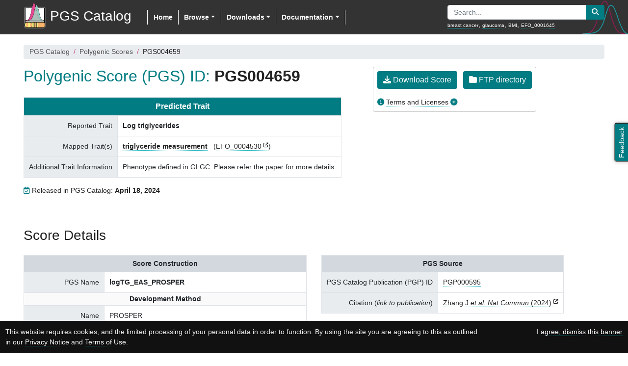

--- FILE ---
content_type: text/html; charset=utf-8
request_url: https://www.pgscatalog.org/score/PGS004659/
body_size: 9913
content:


<!DOCTYPE html>
<html lang="en">
  <head>
    <meta charset="utf-8" />
    <title>PGS Catalog - PGS004659 / Log triglycerides (Polygenic Score)</title>
    <meta name="keywords" content="polygenic score, polygenic risk score, pgs, prs, catalog, catalogue, database, genetic, genomic, prediction, disease, gwas, ebi" /><!-- 3 to 10 keywords about the content of this page (not the whole project) -->
    <meta name="author" content="PGS Catalog" />
    <meta name="description" content="The Polygenic Score (PGS) Catalog is an open database of
      published PGS and the relevant metadata needed to apply and evaluate them correctly.">
    <meta name="HandheldFriendly" content="true" />
    <meta name="MobileOptimized" content="width" />
    <meta name="viewport" content="width=device-width,initial-scale=1" />
    <meta name="theme-color" content="#007C82" /> <!-- Android Chrome mobile browser tab color -->
    <!-- Get suggested SEO and social metatags at:
         https://www.ebi.ac.uk/style-lab/websites/patterns/meta-copy.html -->

    <!-- Add information on the life cycle of this page -->
    <meta name="ebi:owner" content="Samuel Lambert" /> <!-- Who should be contacted about changes -->
    <meta name="ebi:review-cycle" content="30" /> <!-- In days, how often should the content be reviewed -->
    <meta name="ebi:last-review" content="2019-07-25" /> <!-- The last time the content was reviewed -->
    <meta name="ebi:expiry" content="2019-12-31" /> <!-- When this content is no longer relevant -->
    
    <!-- If you link to any other sites frequently, consider optimising performance with a DNS prefetch -->
    <link rel="dns-prefetch" href="//www.ebi.ac.uk/gwas/" />

    <!-- If you have custom icon, replace these as appropriate.
         You can generate them at realfavicongenerator.net -->
    <link rel="icon" type="image/x-icon" href="/static/catalog/imgs/favicons/favicon.ico" />
    <link rel="icon" type="image/png" href="/static/catalog/imgs/favicons/favicon-16x16.png" />
    <link rel="icon" type="image/png" href="/static/catalog/imgs/favicons/favicon-32x32.png" />
    <link rel="icon" type="image/png" href="/static/catalog/imgs/favicons/apple-touch-icon.png" />
    <link rel="icon" type="image/png" sizes="192x192" href="/static/catalog/imgs/favicons/android-chrome-192x192.png" /> <!-- Android (192px) -->
    <link rel="icon" type="image/png" sizes="384x384" href="/static/catalog/imgs/favicons/android-chrome-384x384.png" /> <!-- Android (384px) -->
    <meta name="msapplication-TileImage" content="/static/catalog/imgs/favicons/mstile-150x150.png" />

    <!-- (S)CSS libraries -->
    


<!-- Boostrap CSS libraries -->
<link rel="stylesheet" href="https://cdn.jsdelivr.net/npm/bootstrap@4.6.2/dist/css/bootstrap.min.css" integrity="sha384-xOolHFLEh07PJGoPkLv1IbcEPTNtaed2xpHsD9ESMhqIYd0nLMwNLD69Npy4HI+N" crossorigin="anonymous">
<link rel="stylesheet" href="https://use.fontawesome.com/releases/v6.7.2/css/all.css" crossorigin="anonymous"/>

  <link href="https://unpkg.com/bootstrap-table@1.21.3/dist/bootstrap-table.min.css" rel="stylesheet"/>


<!-- jQuery UI -->
<link rel="stylesheet" href="https://code.jquery.com/ui/1.13.2/themes/base/jquery-ui.css"/>

<!-- CSS: implied media=all -->
<!-- CSS concatenated and minified via ant build script -->


<!-- PGS (S)CSS file -->

  <link rel="stylesheet" href="/static/catalog/pgs.min.css" type="text/css" media="all" />






    <!-- Javascript libraries -->
    


<!-- jQuery -->
<script src="https://code.jquery.com/jquery-3.7.1.min.js" integrity="sha256-/JqT3SQfawRcv/BIHPThkBvs0OEvtFFmqPF/lYI/Cxo=" crossorigin="anonymous" nonce="9aMoodYzah2trpsvcppfJw=="></script>
<!-- jQuery UI -->
<script src="https://cdnjs.cloudflare.com/ajax/libs/jqueryui/1.13.2/jquery-ui.min.js" nonce="9aMoodYzah2trpsvcppfJw=="></script>


<!-- Use of GWAS API - Javascript file -->


<!-- Use of Release JS - Javascript file -->


<!-- Bootstrap bundle include Popper.js and Bootstrap JS -->
<script src="https://cdn.jsdelivr.net/npm/bootstrap@4.6.2/dist/js/bootstrap.bundle.min.js" integrity="sha384-Fy6S3B9q64WdZWQUiU+q4/2Lc9npb8tCaSX9FK7E8HnRr0Jz8D6OP9dO5Vg3Q9ct" crossorigin="anonymous" nonce="9aMoodYzah2trpsvcppfJw=="></script>

  <script defer src="https://unpkg.com/tableexport.jquery.plugin@1.26.0/tableExport.min.js" nonce="9aMoodYzah2trpsvcppfJw=="></script>
  <script defer src="https://unpkg.com/bootstrap-table@1.21.3/dist/bootstrap-table.min.js" nonce="9aMoodYzah2trpsvcppfJw=="></script>
  <script defer src="https://unpkg.com/bootstrap-table@1.21.3/dist/extensions/export/bootstrap-table-export.min.js" nonce="9aMoodYzah2trpsvcppfJw=="></script>
  <script defer src="https://unpkg.com/bootstrap-table@1.21.3/dist/extensions/filter-control/bootstrap-table-filter-control.min.js" nonce="9aMoodYzah2trpsvcppfJw=="></script>


<!-- D3 graph library -->

  <script src="https://unpkg.com/d3@7.6.1/dist/d3.min.js" nonce="9aMoodYzah2trpsvcppfJw=="></script>


<!-- Chart.js -->


<!-- PGS Javascript file -->

  <script src="/static/catalog/pgs.min.js" nonce="9aMoodYzah2trpsvcppfJw=="></script>






    
  </head>
  <body>

      
  <div>
    <nav class="navbar fixed-top navbar-expand-lg">
      <button type="button" class="navbar-toggler" data-toggle="collapse" data-target="#navbarCollapse">
        <span class="navbar-toggler-icon"></span>
      </button>

      
        <a class="navbar-brand" href="/" data-original-title="" title="Polygenic Score Catalog">
          <img src="/static/catalog/imgs/PGS_Logo.png"/><span>PGS Catalog</span>
        </a>
      

      <!--/.navbar-collapse - begin -->

      <!-- Horizontal menu -->
      <div class="collapse navbar-collapse" id="navbarCollapse">
        <ul class="nav navbar-nav">
          
          <li class="nav-item active"><a class="nav-link" href="/">Home</a></li>
          
          <li class="nav-item dropdown">
            <a href="#" class="nav-link dropdown-toggle" data-toggle="dropdown">Browse</a>
            <div class="dropdown-menu">
              <a class="dropdown-item" href="/browse/scores/">Polygenic Scores</a>
              <a class="dropdown-item" href="/browse/traits/">Traits</a>
              <a class="dropdown-item" href="/browse/studies/">Publications</a>
            </div>
          </li>
          <li class="nav-item dropdown">
            <a href="#" class="nav-link dropdown-toggle" data-toggle="dropdown">Downloads</a>
            <div class="dropdown-menu">
              <a class="dropdown-item"  href="/downloads/">Data Downloads</a>
              <a class="dropdown-item"  href="/rest/">REST API</a>
            </div>
          </li>
          <li class="nav-item dropdown">
            <a href="#" class="nav-link dropdown-toggle" data-toggle="dropdown">Documentation</a>
            <div class="dropdown-menu">
              <a class="dropdown-item" href="/about/">About</a>
              <a class="dropdown-item" href="/docs/ancestry/">Ancestry Data</a>
              <a class="dropdown-item" href="/docs/">Data Description</a>
              <a class="dropdown-item" href="/docs/faq">FAQ</a>
              
            </div>
          </li>
        </ul>
      </div>
      <!--/.navbar-collapse - end -->

      <!-- Search box -->
      <div class="search_box">
        
          <form class="input-group search_form" id="search_form" action="/search" method="get">
            <input class="form-control" id="q" name="q" type="text" placeholder="Search..." spellcheck="false">
            <div class="input-group-append">
              <button type="button" class="btn btn-pgs pgs_no_icon_link" id="search_btn" value="Submit">
                <span class="fas fa-search"></span>
              </button>
            </div>
          </form>
          <div class="search_examples">
            <a href="/search?q=breast cancer">breast cancer</a>, <a href="/search?q=glaucoma">glaucoma</a>, <a href="/search?q=BMI">BMI</a><span class="extra_example">, <a href="/search?q=EFO_0001645">EFO_0001645</a></span>
          </div>
        
      </div>
    </nav>
  </div>

  <div class="search_box_2" style="display:none">
    <form class="input-group search_form" id="search_form_2" action="/search" method="get">
      <input class="form-control" id="q2" name="q" type="text" placeholder="Search..." spellcheck="false">
      <div class="input-group-append">
        <button type="button" class="btn btn-pgs pgs_no_icon_link" id="search_btn_2" value="Submit">
          <span class="fas fa-search"></span>
        </button>
      </div>
    </form>
    <div class="search_examples" >
      Examples: <a href="/search?q=breast cancer">breast cancer</a>, <a href="/search?q=glaucoma">glaucoma</a>, <a href="/search?q=BMI">BMI</a><span class="extra_example">, <a href="/search?q=EFO_0001645">EFO_0001645</a></span>
    </div>
  </div>


      <div class="feedback">
        <a href="mailto:pgs-info@ebi.ac.uk" title="Feedback or contact us">
          <button type="button" id="feedback-btn">Feedback</button>
        </a>
      </div>

      <div class="container-fluid container-extra min-vh-100">
        
    <nav aria-label="You are here:">
      <ol class="breadcrumb">
        <li class="breadcrumb-item"><a href="/">PGS Catalog</a></li>
        <li class="breadcrumb-item"><a href="/browse/scores/">Polygenic Scores</a></li>
        <li class="breadcrumb-item">PGS004659</li>
      </ol>
    </nav>


    <section>
      <div class="clearfix">
        <div class="float_left mb-3" style="margin-right:4rem">
          <h2>Polygenic Score (PGS) ID: <span class="pgs_title">PGS004659</span></h2>
          <table class="table table-bordered table_pgs_h mt-4">
            <tbody>
              <tr>
                <td class="table_title table_title_c font_16" colspan="2">Predicted Trait</td>
              </tr>
              <tr>
                <td>Reported Trait</td>
                <td><b>Log triglycerides</b></td>
              </tr>
              <tr>
                <td>Mapped Trait(s)</td>
                <td>
                
                  <span class="mr-2 font-bold"><a href="/trait/EFO_0004530">triglyceride measurement</a></span>
                  (<a href="http://www.ebi.ac.uk/efo/EFO_0004530">EFO_0004530</a>)
                
                </td>
              </tr>
              
                <tr>
                  <td>Additional Trait Information</td>
                  <td>Phenotype defined in GLGC. Please refer the paper for more details.</td>
                </tr>
              
            </tbody>
          </table>
          
            <div><i class="far fa-calendar-check pgs_color_1"></i> Released in PGS Catalog: <b>April 18, 2024</b></div>
          
        </div>

        <div class="float_left pgs_bordered_block_container">
          <a class="btn btn-pgs pgs_no_icon_link pgs_helptip mr-2 mb-2" href="https://ftp.ebi.ac.uk/pub/databases/spot/pgs/scores/PGS004659/ScoringFiles/"
            title="Variants and weights data file for PGS004659">
            <span class="fas fa-download"></span> Download Score
          </a>
          <a class="btn btn-pgs pgs_no_icon_link pgs_helptip pgs-ftp-btn mb-2" href="https://ftp.ebi.ac.uk/pub/databases/spot/pgs/scores/PGS004659/"
            title="Score and metadata files for PGS004659">
            <span class="fas fa-folder"></span> FTP directory
          </a>
          <div class="mt-2">
            <i class="fas fa-info-circle pgs_color_1"></i>
            <a class="toggle_btn pgs_btn_plus" data-toggle="tooltip" data-placement="right" data-delay="500" id="license_score" title="Click to show/hide the license for this score">Terms and Licenses</a>
            <div class="toggle_list mt-2 licence_container" id="list_license_score" style="">
              <div class="pgs_note pgs_note_1">
                <div>
                  <span></span>PGS obtained from the Catalog should be cited appropriately, and used in accordance with any licensing restrictions set by the authors. See EBI Terms of Use (https://www.ebi.ac.uk/about/terms-of-use/) for additional details.
                </div>
              </div>
            </div>
          </div>
        </div>

      </div>
    </section>

    

    <section>
        <h3 class="mb-0">Score Details</h3>
        
        <div class="row">
            <div class="col">
                <table class="table table-bordered table_pgs_h mt-4">
                    <tbody>
                        <tr>
                          <td class="table_title table_title_g" colspan="2">Score Construction</td>
                        </tr>
                        <tr>
                          <td>PGS Name</td>
                          <td><b>logTG_EAS_PROSPER</b></td>
                        </tr>
                        <tr>
                          <td class="table_subtitle" colspan="2">Development Method</td>
                        </tr>
                        <tr>
                          <td>Name</td>
                          <td>PROSPER</td>
                        </tr>
                        <tr>
                          <td>Parameters</td>
                          <td id="pgs_params">
                            
                              <span class="more">Default parameter setting in PROSPER package from GitHub (https://github.com/Jingning-Zhang/PROSPER) -- Ll =5, Lc=5.</span>
                            
                          </td>
                        </tr>
                        <tr>
                          <td class="table_subtitle" colspan="2">Variants</td>
                        </tr>
                        <tr>
                          <td>Original Genome Build</td>
                          <td><b>GRCh37</b></td>
                        </tr>
                        <tr>
                          <td>Number of Variants</td>
                          <td><span class="badge badge-pill badge-pgs">1,722,077</span></td>
                        </tr>
                        
                        <tr>
                          <td>Effect Weight Type<span class="info-icon-small" data-toggle="tooltip" data-placement="right" title="Variant effect weight type, e.g. 'beta', 'OR/HR'"><i class="fas fa-info-circle"></i></td>
                          <td><b>beta</b></td>
                        </tr>
                     </tbody>
                </table>
            </div>

            <div class="col">
              <table class="table table-bordered table_pgs_h mt-4">
                <tbody>
                  <tr>
                    <td class="table_title table_title_g" colspan="2">PGS Source</td>
                  </tr>
                  <tr>
                    <td>PGS Catalog Publication (PGP) ID</td>
                    <td><a href=/publication/PGP000595>PGP000595</a></td>
                  </tr>

                  <tr>
                    <td>Citation (<i>link to publication</i>)</td>
                    <td>
                      <a target="_blank" href="https://doi.org/10.1038/s41467-024-47357-7">Zhang J <i>et al. Nat Commun</i> (2024)</a>
                      
                    </td>
                  </tr>

                </tbody>
              </table>

              <table class="table table-bordered table_pgs_h mt-4">
                <tbody>
                  <tr>
                    <td class="table_title table_title_g" colspan="2">Ancestry Distribution <a class="pgs_no_icon_link info-icon" target="_blank" href="/docs/ancestry/#anc_dist" data-toggle="tooltip" data-placement="bottom" title="Click on this icon to see information about the Ancestry Distribution (open in a new tab)"><i class="fas fa-info-circle"></i></a></td>
                  </tr>
                  <tr><td>Source of Variant<br />Associations (<b>G</b>WAS)<span class="info-icon-small" data-toggle="tooltip" data-placement="right" title="Percentage based on the number of individuals associated with an ancestry category out of all the individuals."><i class="fas fa-info-circle"></i></span></td><td><div style="display:flex"><div class="anc_chart mr-4" data-id="score_anc_gwas" data-chart='[["MAE",100]]'><svg id="score_anc_gwas"></svg></div><div class="ancestry_legend"><div><span class="fas fa-square ancestry_box_legend anc_colour_MAE" data-key="MAE"></span>Multi-ancestry (including European): 100% <a class="toggle_btn pgs_btn_plus" data-toggle="tooltip" data-placement="right" data-delay="500" id="MAE_gwas" title="" data-original-title="Click to show/hide the list of ancestries"></a></div><div class="toggle_list" id="list_MAE_gwas"><ul><li>European</li><li>African</li><li>Hispanic or Latin American</li><li>East Asian</li><li>South Asian</li></ul></div><div class="mt-1"><div class="individuals_count">1,121,278 individuals (100%)</div></div></div></div></td></tr><tr><td>Score <b>D</b>evelopment/Training<span class="info-icon-small" data-toggle="tooltip" data-placement="right" title="Percentage based on the number of individuals associated with an ancestry category out of all the individuals."><i class="fas fa-info-circle"></i></span></td><td><div style="display:flex"><div class="anc_chart mr-4" data-id="score_anc_dev" data-chart='[["EAS",100]]'><svg id="score_anc_dev"></svg></div><div class="ancestry_legend"><div><span class="fas fa-square ancestry_box_legend anc_colour_EAS" data-key="EAS"></span>East Asian: 100%</div><div class="mt-1"><div class="individuals_count">951 individuals (100%)</div></div></div></div></td></tr><tr><td>PGS <b>E</b>valuation<span class="info-icon-small" data-toggle="tooltip" data-placement="right" title="Percentage based on the number of Sample Set with an ancestry category out of all the Sample Sets."><i class="fas fa-info-circle"></i></span></td><td><div style="display:flex"><div class="anc_chart mr-4" data-id="score_anc_eval" data-chart='[["EAS",100]]'><svg id="score_anc_eval"></svg></div><div class="ancestry_legend"><div><span class="fas fa-square ancestry_box_legend anc_colour_EAS" data-key="EAS"></span>East Asian: 100%</div><div class="mt-1">1 Sample Sets</div></div></div></td></tr>
                 </tbody>
               </table>
            </div>
        </div>
      </section>

      <section>
        <h4>Development Samples</h4>
        
            
                <h5>
                  <span>Source of Variant Associations (GWAS)</span><span class="info-icon-title" data-toggle="tooltip" data-placement="right" title="Describes the samples used to define the variant associations/effect-sizes used in the PGS. These data are extracted from the NHGRI-EBI GWAS Catalog when a study ID (GCST) is available"><i class="fas fa-info-circle"></i></span>
                </h5>
                

    
        <table
          data-toggle="table"
          data-show-columns="false" data-sort-name="display_sources" data-export-options="{&quot;fileName&quot;: &quot;pgs_sample_source_data&quot;}"
          data-search="true"
          data-sortable="true"
          data-sort-order="asc"
          data-custom-sort="customSort"
          data-show-export="true"
          data-filter-control="true"
          data-minimum-count-columns="1"
          data-pagination="true"
          data-page-size="15"
          data-page-list="[15, 25, 50, 100, 200, All]"
          data-show-fullscreen="true"
          data-export-data-type="all"
          data-export-types="['json', 'xml', 'csv', 'txt', 'excel']">
            
            
                <thead class="thead-light">
                    <tr>
                    
                        <th
                          data-field="display_sources"
                          data-sortable="true"
                          data-filter-control="input">
                          Study Identifiers
                        </th>
                    
                        <th
                          data-field="display_samples_for_table"
                          data-sortable="true"
                          data-filter-control="input">
                          Sample Numbers
                        </th>
                    
                        <th
                          data-field="display_ancestry"
                          data-sortable="true"
                          data-filter-control="input">
                          Sample Ancestry
                        </th>
                    
                        <th
                          data-field="cohorts"
                          data-sortable="true"
                          data-filter-control="input">
                          Cohort(s)
                        </th>
                    
                    </tr>
                </thead>
            
            
            
                <tbody>
                
                    
                    <tr>
                        
                            <td><div>Europe PMC: <a href="https://europepmc.org/article/MED/34887591">34887591</a></div></td>
                        
                            <td>1,121,278 individuals</td>
                        
                            <td>European, African American or Afro-Caribbean, Hispanic or Latin American, East Asian, South Asian</td>
                        
                            <td><span title="GLGC" data-content="Global Lipid Genetics Consortium" class="pgs_helpover">GLGC</span></td>
                        
                    </tr>
                    
                
                </tbody>
            
            
            
            
        </table>
        <script nonce="9aMoodYzah2trpsvcppfJw==">
          function customSort(sortName, sortOrder, data) {
            var order = sortOrder === 'desc' ? -1 : 1;
            data.sort(function (a, b) {

              // Remove HTML tags
              var aa = a[sortName].replace(/<\/?[^>]+(>|$)/g, "");
              var bb = b[sortName].replace(/<\/?[^>]+(>|$)/g, "");

              // Date (American notation)
              if (aa.match(/^\d{2}\/\d{2}\/\d{4}$/)) {
                aa_date = aa.match(/^(\d{2})\/(\d{2})\/(\d{4})$/);
                bb_date = bb.match(/^(\d{2})\/(\d{2})\/(\d{4})$/);

                if (aa_date && aa_date.length > 2) {
                  aa = parseInt(aa_date[3]+''+aa_date[1]+''+aa_date[2]);
                }
                if (bb_date && bb_date.length > 2) {
                  bb = parseInt(bb_date[3]+''+bb_date[1]+''+bb_date[2]);
                }
              }
              // Numeric sort with or without strings after it
              else if (aa.match(/^\d+/)) {
                aa_num = aa.replace(/,/g, '').match(/(^\d+)(\D+|$)/);
                bb_num = bb.replace(/,/g, '').match(/(^\d+)(\D+|$)/);

                if (aa_num && aa_num.length > 1) {
                  aa = parseInt(aa_num[1]);
                }
                if (bb_num && bb_num.length > 1) {
                  bb = parseInt(bb_num[1]);
                }
              }
              // Numeric value with strings before it (e.g. EFO_, HP_)
              else if (aa.match(/^(PG\w)0+(\d+)$/)) {
                aa_num = aa.match(/^(PG\w)0+(\d+)$/);
                bb_num = bb.match(/^(PG\w)0+(\d+)$/);

                if (aa_num && aa_num.length > 1) {
                  aa = parseFloat(aa_num[2]);
                }
                if (bb_num && bb_num.length > 1) {
                  bb = parseFloat(bb_num[2]);
                }
              }
              // Numeric value with strings before it (e.g. PGS, PGP)
              else if (aa.match(/^(EFO|HP)_\d+$/)) {
                aa_num = aa.match(/^(EFO|HP)_(\d+)$/);
                bb_num = bb.match(/^(EFO|HP)_(\d+)$/);

                if (aa_num && aa_num.length > 1) {
                  aa = parseFloat(aa_num[2]);
                }
                if (bb_num && bb_num.length > 1) {
                  bb = parseFloat(bb_num[2]);
                }
              }
              // Numeric value with strings before it (e.g. OR:, HR:, ...)
              else if (aa.match(/^\w+\:\s*\d+/)) {
                aa_num = aa.match(/^\w+\:\s*(\d+\.?\d*)(\D|$)/);
                bb_num = bb.match(/^\w+\:\s*(\d+\.?\d*)(\D|$)/);

                if (aa_num && aa_num.length > 1) {
                  aa = parseFloat(aa_num[1]);
                }
                if (bb_num && bb_num.length > 1) {
                  bb = parseFloat(bb_num[1]);
                }
              }
              // String sort
              else {
                // Change all to lowercase
                aa = aa.toLowerCase();
                bb = bb.toLowerCase();
              }

              // Final sort
              if (aa < bb) {
                return order * -1;
              }
              if (aa > bb) {
                return order
              }
              return 0;
            })
          }
        </script>
    

            
            
                <h5>
                  <span>Score Development/Training</span><span class="info-icon-title" data-toggle="tooltip" data-placement="right" title="Describes the samples used to develop or train the score (e.g. not used for variant discovery, and non-overlapping with the samples used to evaluate the PGS predictive ability)"><i class="fas fa-info-circle"></i></span>
                </h5>
                

    
        <table
          data-toggle="table"
          data-show-columns="true" data-export-options="{&quot;fileName&quot;: &quot;pgs_sample_development_data&quot;}"
          data-search="true"
          data-sortable="true"
          data-sort-order="asc"
          data-custom-sort="customSort"
          data-show-export="true"
          data-filter-control="true"
          data-minimum-count-columns="1"
          data-pagination="true"
          data-page-size="15"
          data-page-list="[15, 25, 50, 100, 200, All]"
          data-show-fullscreen="true"
          data-export-data-type="all"
          data-export-types="['json', 'xml', 'csv', 'txt', 'excel']">
            
            
                <thead class="thead-light">
                    <tr>
                    
                        <th
                          data-field="display_sources"
                          data-sortable="true"
                          data-filter-control="input">
                          Study Identifiers
                        </th>
                    
                        <th
                          data-field="display_samples_for_table"
                          data-sortable="true"
                          data-filter-control="input">
                          Sample Numbers
                        </th>
                    
                        <th
                          data-field="display_ancestry"
                          data-sortable="true"
                          data-filter-control="input">
                          Sample Ancestry
                        </th>
                    
                        <th
                          data-field="cohorts"
                          data-sortable="true"
                          data-filter-control="input">
                          Cohort(s)
                        </th>
                    
                        <th
                          data-field="phenotyping_free"
                          data-sortable="true"
                          data-filter-control="input">
                          Phenotype Definitions &amp; Methods
                        </th>
                    
                        <th
                          data-field="sample_age"
                          data-sortable="true"
                          data-filter-control="input">
                          Age of Study Participants
                        </th>
                    
                        <th
                          data-field="followup_time"
                          data-sortable="true"
                          data-filter-control="input">
                          Participant Follow-up Time
                        </th>
                    
                        <th
                          data-field="ancestry_additional"
                          data-sortable="true"
                          data-filter-control="input">
                          Additional Ancestry Description
                        </th>
                    
                        <th
                          data-field="cohorts_additional"
                          data-sortable="true"
                          data-filter-control="input">
                          Additional Sample/Cohort Information
                        </th>
                    
                    </tr>
                </thead>
            
            
            
                <tbody>
                
                    
                    <tr>
                        
                            <td>—</td>
                        
                            <td>951 individuals<span class="only_export">, </span><div class="mt-2 smaller-90">32.0 % Male samples</div></td>
                        
                            <td>East Asian</td>
                        
                            <td><span title="UKB" data-content="UK Biobank" class="pgs_helpover">UKB</span></td>
                        
                            <td>—</td>
                        
                            <td>Mean = 52.47 years<br>Sd = 7.81 years</td>
                        
                            <td>—</td>
                        
                            <td>—</td>
                        
                            <td>—</td>
                        
                    </tr>
                    
                
                </tbody>
            
            
            
            
        </table>
        <script nonce="9aMoodYzah2trpsvcppfJw==">
          function customSort(sortName, sortOrder, data) {
            var order = sortOrder === 'desc' ? -1 : 1;
            data.sort(function (a, b) {

              // Remove HTML tags
              var aa = a[sortName].replace(/<\/?[^>]+(>|$)/g, "");
              var bb = b[sortName].replace(/<\/?[^>]+(>|$)/g, "");

              // Date (American notation)
              if (aa.match(/^\d{2}\/\d{2}\/\d{4}$/)) {
                aa_date = aa.match(/^(\d{2})\/(\d{2})\/(\d{4})$/);
                bb_date = bb.match(/^(\d{2})\/(\d{2})\/(\d{4})$/);

                if (aa_date && aa_date.length > 2) {
                  aa = parseInt(aa_date[3]+''+aa_date[1]+''+aa_date[2]);
                }
                if (bb_date && bb_date.length > 2) {
                  bb = parseInt(bb_date[3]+''+bb_date[1]+''+bb_date[2]);
                }
              }
              // Numeric sort with or without strings after it
              else if (aa.match(/^\d+/)) {
                aa_num = aa.replace(/,/g, '').match(/(^\d+)(\D+|$)/);
                bb_num = bb.replace(/,/g, '').match(/(^\d+)(\D+|$)/);

                if (aa_num && aa_num.length > 1) {
                  aa = parseInt(aa_num[1]);
                }
                if (bb_num && bb_num.length > 1) {
                  bb = parseInt(bb_num[1]);
                }
              }
              // Numeric value with strings before it (e.g. EFO_, HP_)
              else if (aa.match(/^(PG\w)0+(\d+)$/)) {
                aa_num = aa.match(/^(PG\w)0+(\d+)$/);
                bb_num = bb.match(/^(PG\w)0+(\d+)$/);

                if (aa_num && aa_num.length > 1) {
                  aa = parseFloat(aa_num[2]);
                }
                if (bb_num && bb_num.length > 1) {
                  bb = parseFloat(bb_num[2]);
                }
              }
              // Numeric value with strings before it (e.g. PGS, PGP)
              else if (aa.match(/^(EFO|HP)_\d+$/)) {
                aa_num = aa.match(/^(EFO|HP)_(\d+)$/);
                bb_num = bb.match(/^(EFO|HP)_(\d+)$/);

                if (aa_num && aa_num.length > 1) {
                  aa = parseFloat(aa_num[2]);
                }
                if (bb_num && bb_num.length > 1) {
                  bb = parseFloat(bb_num[2]);
                }
              }
              // Numeric value with strings before it (e.g. OR:, HR:, ...)
              else if (aa.match(/^\w+\:\s*\d+/)) {
                aa_num = aa.match(/^\w+\:\s*(\d+\.?\d*)(\D|$)/);
                bb_num = bb.match(/^\w+\:\s*(\d+\.?\d*)(\D|$)/);

                if (aa_num && aa_num.length > 1) {
                  aa = parseFloat(aa_num[1]);
                }
                if (bb_num && bb_num.length > 1) {
                  bb = parseFloat(bb_num[1]);
                }
              }
              // String sort
              else {
                // Change all to lowercase
                aa = aa.toLowerCase();
                bb = bb.toLowerCase();
              }

              // Final sort
              if (aa < bb) {
                return order * -1;
              }
              if (aa > bb) {
                return order
              }
              return 0;
            })
          }
        </script>
    

            
        
    </section>

    <section>
        <h3 class="mb-0">
          <span>Performance Metrics</span><span class="info-icon-title" data-toggle="tooltip" data-placement="right" title="An index of performance metrics from cataloged evaluations of this PGS"><i class="fas fa-info-circle"></i></span>
        </h3>
        <p><div class="clearfix"><div class="mt-2 float_left pgs_note pgs_note_2"><div><span>Disclaimer: </span>The performance metrics are displayed as reported by the source studies.
                    It is important to note that metrics are not necessarily comparable with
                    each other. For example, metrics depend on the sample characteristics
                    (described by the PGS Catalog Sample Set [PSS] ID), phenotyping, and
                    statistical modelling. Please refer to the source publication for additional
                    guidance on performance.</div></div></div></p>
        

    
        <table
          data-toggle="table"
          id="performances_table" data-show-columns="true" data-show-toggle="true" data-sort-name="id" data-export-options="{&quot;fileName&quot;: &quot;pgs_performance_metrics_data&quot;}"
          data-search="true"
          data-sortable="true"
          data-sort-order="asc"
          data-custom-sort="customSort"
          data-show-export="true"
          data-filter-control="true"
          data-minimum-count-columns="1"
          data-pagination="true"
          data-page-size="15"
          data-page-list="[15, 25, 50, 100, 200, All]"
          data-show-fullscreen="true"
          data-export-data-type="all"
          data-export-types="['json', 'xml', 'csv', 'txt', 'excel']">
            
            
                <thead class="thead-light">
                    <tr>
                    
                        <th
                          data-field="id"
                          data-sortable="true"
                          data-filter-control="input">
                          PGS Performance<br />Metric ID <span>(PPM)</span>
                        </th>
                    
                        <th
                          data-field="sampleset"
                          data-sortable="true"
                          data-filter-control="input">
                          PGS Sample Set ID<br /><span>(PSS)</span>
                        </th>
                    
                        <th
                          data-field="publication_withexternality"
                          data-sortable="true"
                          data-filter-control="input">
                          Performance Source
                        </th>
                    
                        <th
                          data-field="display_trait"
                          data-sortable="true"
                          data-filter-control="input">
                          Trait
                        </th>
                    
                        <th
                          data-field="effect_sizes_list"
                          data-sortable="true"
                          data-filter-control="input">
                          PGS Effect Sizes<br /><span>(per SD change)</span>
                        </th>
                    
                        <th
                          data-field="class_acc_list"
                          data-sortable="true"
                          data-filter-control="input">
                          Classification Metrics
                        </th>
                    
                        <th
                          data-field="othermetrics_list"
                          data-sortable="true"
                          data-filter-control="input">
                          Other Metrics
                        </th>
                    
                        <th
                          data-field="covariates"
                          data-sortable="true"
                          data-filter-control="input">
                          Covariates Included in the Model
                        </th>
                    
                        <th
                          data-field="performance_comments"
                          data-sortable="true"
                          data-filter-control="input">
                          PGS Performance:<br />Other Relevant Information
                        </th>
                    
                    </tr>
                </thead>
            
            
            
                <tbody>
                
                    
                    <tr>
                        
                            <td>PPM020844</td>
                        
                            <td><a href="#PSS011426">PSS011426</a><span class="only_export">|</span><div class="small"><span class="anc_colour_EAS mr-1"></span>East Asian Ancestry<span class="only_export">|</span><div class="individuals_count">970 individuals</div></div></td>
                        
                            <td><a href="/publication/PGP000595">PGP000595</a> <span class="only_export">|</span><div class="pgs_pub_details">Zhang J <i>et al.</i> Nat Commun (2024)</div></td>
                        
                            <td><u>Reported Trait</u>: Log triglycerides</td>
                        
                            <td>—</td>
                        
                            <td>—</td>
                        
                            <td><span>adjusted R2</span>: <span class="pgs_nowrap">0.111</span></td>
                        
                            <td>—</td>
                        
                            <td>—</td>
                        
                    </tr>
                    
                
                </tbody>
            
            
            
            
        </table>
        <script nonce="9aMoodYzah2trpsvcppfJw==">
          function customSort(sortName, sortOrder, data) {
            var order = sortOrder === 'desc' ? -1 : 1;
            data.sort(function (a, b) {

              // Remove HTML tags
              var aa = a[sortName].replace(/<\/?[^>]+(>|$)/g, "");
              var bb = b[sortName].replace(/<\/?[^>]+(>|$)/g, "");

              // Date (American notation)
              if (aa.match(/^\d{2}\/\d{2}\/\d{4}$/)) {
                aa_date = aa.match(/^(\d{2})\/(\d{2})\/(\d{4})$/);
                bb_date = bb.match(/^(\d{2})\/(\d{2})\/(\d{4})$/);

                if (aa_date && aa_date.length > 2) {
                  aa = parseInt(aa_date[3]+''+aa_date[1]+''+aa_date[2]);
                }
                if (bb_date && bb_date.length > 2) {
                  bb = parseInt(bb_date[3]+''+bb_date[1]+''+bb_date[2]);
                }
              }
              // Numeric sort with or without strings after it
              else if (aa.match(/^\d+/)) {
                aa_num = aa.replace(/,/g, '').match(/(^\d+)(\D+|$)/);
                bb_num = bb.replace(/,/g, '').match(/(^\d+)(\D+|$)/);

                if (aa_num && aa_num.length > 1) {
                  aa = parseInt(aa_num[1]);
                }
                if (bb_num && bb_num.length > 1) {
                  bb = parseInt(bb_num[1]);
                }
              }
              // Numeric value with strings before it (e.g. EFO_, HP_)
              else if (aa.match(/^(PG\w)0+(\d+)$/)) {
                aa_num = aa.match(/^(PG\w)0+(\d+)$/);
                bb_num = bb.match(/^(PG\w)0+(\d+)$/);

                if (aa_num && aa_num.length > 1) {
                  aa = parseFloat(aa_num[2]);
                }
                if (bb_num && bb_num.length > 1) {
                  bb = parseFloat(bb_num[2]);
                }
              }
              // Numeric value with strings before it (e.g. PGS, PGP)
              else if (aa.match(/^(EFO|HP)_\d+$/)) {
                aa_num = aa.match(/^(EFO|HP)_(\d+)$/);
                bb_num = bb.match(/^(EFO|HP)_(\d+)$/);

                if (aa_num && aa_num.length > 1) {
                  aa = parseFloat(aa_num[2]);
                }
                if (bb_num && bb_num.length > 1) {
                  bb = parseFloat(bb_num[2]);
                }
              }
              // Numeric value with strings before it (e.g. OR:, HR:, ...)
              else if (aa.match(/^\w+\:\s*\d+/)) {
                aa_num = aa.match(/^\w+\:\s*(\d+\.?\d*)(\D|$)/);
                bb_num = bb.match(/^\w+\:\s*(\d+\.?\d*)(\D|$)/);

                if (aa_num && aa_num.length > 1) {
                  aa = parseFloat(aa_num[1]);
                }
                if (bb_num && bb_num.length > 1) {
                  bb = parseFloat(bb_num[1]);
                }
              }
              // String sort
              else {
                // Change all to lowercase
                aa = aa.toLowerCase();
                bb = bb.toLowerCase();
              }

              // Final sort
              if (aa < bb) {
                return order * -1;
              }
              if (aa > bb) {
                return order
              }
              return 0;
            })
          }
        </script>
    

        <h4>
          <span>Evaluated Samples</span><span class="info-icon-title" data-toggle="tooltip" data-placement="right" title="Information about the samples used in PGS performance evaluation. These samples have a PGS Catalog Sample Set (PSS) ID to link them to their associated performance metrics (and across different PGS)"><i class="fas fa-info-circle"></i></span>
        </h4>
        

    
        <table
          data-toggle="table"
          id="samples_table" data-show-columns="true" data-show-toggle="true" data-sort-name="display_sampleset" data-export-options="{&quot;fileName&quot;: &quot;pgs_sample_evaluation_data&quot;}"
          data-search="true"
          data-sortable="true"
          data-sort-order="asc"
          data-custom-sort="customSort"
          data-show-export="true"
          data-filter-control="true"
          data-minimum-count-columns="1"
          data-pagination="true"
          data-page-size="15"
          data-page-list="[15, 25, 50, 100, 200, All]"
          data-show-fullscreen="true"
          data-export-data-type="all"
          data-export-types="['json', 'xml', 'csv', 'txt', 'excel']">
            
            
                <thead class="thead-light">
                    <tr>
                    
                        <th
                          data-field="display_sampleset"
                          data-sortable="true"
                          data-filter-control="input">
                          PGS Sample Set ID<br /><span>(PSS)</span>
                        </th>
                    
                        <th
                          data-field="phenotyping_free"
                          data-sortable="true"
                          data-filter-control="input">
                          Phenotype Definitions and Methods
                        </th>
                    
                        <th
                          data-field="followup_time"
                          data-sortable="true"
                          data-filter-control="input">
                          Participant Follow-up Time
                        </th>
                    
                        <th
                          data-field="display_samples_for_table"
                          data-sortable="true"
                          data-filter-control="input">
                          Sample Numbers
                        </th>
                    
                        <th
                          data-field="sample_age"
                          data-sortable="true"
                          data-filter-control="input">
                          Age of Study Participants
                        </th>
                    
                        <th
                          data-field="display_ancestry"
                          data-sortable="true"
                          data-filter-control="input">
                          Sample Ancestry
                        </th>
                    
                        <th
                          data-field="ancestry_additional"
                          data-sortable="true"
                          data-filter-control="input">
                          Additional Ancestry Description
                        </th>
                    
                        <th
                          data-field="cohorts"
                          data-sortable="true"
                          data-filter-control="input">
                          Cohort(s)
                        </th>
                    
                        <th
                          data-field="cohorts_additional"
                          data-sortable="true"
                          data-filter-control="input">
                          Additional Sample/Cohort Information
                        </th>
                    
                    </tr>
                </thead>
            
            
            
                <tbody>
                
                    
                    <tr>
                        
                            <td><a id="PSS011426" href="/sampleset/PSS011426">PSS011426</a></td>
                        
                            <td>—</td>
                        
                            <td>—</td>
                        
                            <td>970 individuals<span class="only_export">, </span><div class="mt-2 smaller-90">32.0 % Male samples</div></td>
                        
                            <td>Mean = 52.47 years<br>Sd = 7.81 years</td>
                        
                            <td>East Asian</td>
                        
                            <td>—</td>
                        
                            <td><span title="UKB" data-content="UK Biobank" class="pgs_helpover">UKB</span></td>
                        
                            <td>—</td>
                        
                    </tr>
                    
                
                </tbody>
            
            
            
            
        </table>
        <script nonce="9aMoodYzah2trpsvcppfJw==">
          function customSort(sortName, sortOrder, data) {
            var order = sortOrder === 'desc' ? -1 : 1;
            data.sort(function (a, b) {

              // Remove HTML tags
              var aa = a[sortName].replace(/<\/?[^>]+(>|$)/g, "");
              var bb = b[sortName].replace(/<\/?[^>]+(>|$)/g, "");

              // Date (American notation)
              if (aa.match(/^\d{2}\/\d{2}\/\d{4}$/)) {
                aa_date = aa.match(/^(\d{2})\/(\d{2})\/(\d{4})$/);
                bb_date = bb.match(/^(\d{2})\/(\d{2})\/(\d{4})$/);

                if (aa_date && aa_date.length > 2) {
                  aa = parseInt(aa_date[3]+''+aa_date[1]+''+aa_date[2]);
                }
                if (bb_date && bb_date.length > 2) {
                  bb = parseInt(bb_date[3]+''+bb_date[1]+''+bb_date[2]);
                }
              }
              // Numeric sort with or without strings after it
              else if (aa.match(/^\d+/)) {
                aa_num = aa.replace(/,/g, '').match(/(^\d+)(\D+|$)/);
                bb_num = bb.replace(/,/g, '').match(/(^\d+)(\D+|$)/);

                if (aa_num && aa_num.length > 1) {
                  aa = parseInt(aa_num[1]);
                }
                if (bb_num && bb_num.length > 1) {
                  bb = parseInt(bb_num[1]);
                }
              }
              // Numeric value with strings before it (e.g. EFO_, HP_)
              else if (aa.match(/^(PG\w)0+(\d+)$/)) {
                aa_num = aa.match(/^(PG\w)0+(\d+)$/);
                bb_num = bb.match(/^(PG\w)0+(\d+)$/);

                if (aa_num && aa_num.length > 1) {
                  aa = parseFloat(aa_num[2]);
                }
                if (bb_num && bb_num.length > 1) {
                  bb = parseFloat(bb_num[2]);
                }
              }
              // Numeric value with strings before it (e.g. PGS, PGP)
              else if (aa.match(/^(EFO|HP)_\d+$/)) {
                aa_num = aa.match(/^(EFO|HP)_(\d+)$/);
                bb_num = bb.match(/^(EFO|HP)_(\d+)$/);

                if (aa_num && aa_num.length > 1) {
                  aa = parseFloat(aa_num[2]);
                }
                if (bb_num && bb_num.length > 1) {
                  bb = parseFloat(bb_num[2]);
                }
              }
              // Numeric value with strings before it (e.g. OR:, HR:, ...)
              else if (aa.match(/^\w+\:\s*\d+/)) {
                aa_num = aa.match(/^\w+\:\s*(\d+\.?\d*)(\D|$)/);
                bb_num = bb.match(/^\w+\:\s*(\d+\.?\d*)(\D|$)/);

                if (aa_num && aa_num.length > 1) {
                  aa = parseFloat(aa_num[1]);
                }
                if (bb_num && bb_num.length > 1) {
                  bb = parseFloat(bb_num[1]);
                }
              }
              // String sort
              else {
                // Change all to lowercase
                aa = aa.toLowerCase();
                bb = bb.toLowerCase();
              }

              // Final sort
              if (aa < bb) {
                return order * -1;
              }
              if (aa > bb) {
                return order
              }
              return 0;
            })
          }
        </script>
    

    </section>

      </div>

      
  <footer class="footer font-small pt-3">

    <div class="footer_first_row">
      <div>Supported by:</div>
      <div>
        <a class="pgs_no_icon_link" href="https://www.phpc.cam.ac.uk/"><img class="img-fluid pgs_small_icons" src="/static/catalog/imgs/UofCambridge_small.png" alt="University of Cambridge"></a>
      </div>
      <div >
        <a class="pgs_no_icon_link" href="https://www.ebi.ac.uk" style="link:none"><img class="img-fluid pgs_small_icons" src="/static/catalog/imgs/EMBL_EBI_small.png" alt="EMBL-EBI"></a>
      </div>
      <div>
        <a class="pgs_no_icon_link" href="https://www.hdruk.ac.uk/about-us/our-locations/health-data-research-uk-hdr-uk-cambridge/"><img class="img-fluid pgs_small_icons" src="/static/catalog/imgs/HDR-UK_small.png" alt="HDR-UK (Cambridge)"></a>
      </div>
      <div>
        <a class="pgs_no_icon_link" href="https://baker.edu.au"><img class="img-fluid pgs_small_icons" src="/static/catalog/imgs/Baker_Logo_small.png" alt="Baker Heart and Diabetes Institute"></a>
      </div>
      <div>
        <a class="pgs_no_icon_link" href="https://www.genome.gov/"><img class="img-fluid pgs_small_icons" src="/static/catalog/imgs/NHGRI_Logo_small.png" alt="National Human Genome Research Institute"></a>
      </div>
      <div>
        <div class="pgs_social">
          <a class="pgs_no_icon_link fas fa-envelope" title="Contact us" href="mailto:pgs-info@ebi.ac.uk" target="_blank"></a>
          <a class="pgs_no_icon_link fab fa-x-twitter" title="X @PGSCatalog" href="https://www.x.com/pgscatalog" target="_blank"></a>
          <a class="pgs_no_icon_link fab fa-bluesky" title="Bluesky @pgscatalog.bsky.social" href="https://bsky.app/profile/pgscatalog.bsky.social" target="_blank"></a>
        </div>
      </div>
    </div>

    <!-- Copyright -->
    <div class="footer-copyright text-center py-3">
      <span>Copyright © EMBL-EBI 2026</span>
      <span><a class="pgs_no_icon_link" href="https://www.ebi.ac.uk">EMBL-EBI</a> is an Outstation of the <a class="pgs_no_icon_link" href="https://www.embl.org/">European Molecular Biology Laboratory</a></span>
      <span><a class="pgs_no_icon_link" href="https://www.ebi.ac.uk/about/privacy">Privacy</a></span>
      <span><a class="pgs_no_icon_link" href="https://www.ebi.ac.uk/about/cookies">Cookies</a></span>
      <span><a class="pgs_no_icon_link" href="https://www.ebi.ac.uk/about/terms-of-use">Terms of use</a></span>
      <span><a class="pgs_no_icon_link" href="https://www.ebi.ac.uk/long-term-data-preservation">Data Preservation Statement</a></span>
    </div>
    <!-- Copyright -->
  </footer>

  
    <!-- Global site tag (gtag.js) - Google Analytics -->
    <script async src="https://www.googletagmanager.com/gtag/js?id=G-9B3G71V98V" nonce="9aMoodYzah2trpsvcppfJw=="></script>
    <script nonce="9aMoodYzah2trpsvcppfJw==">
      window.dataLayer = window.dataLayer || [];
      function gtag(){dataLayer.push(arguments);}
      gtag('js', new Date());
      gtag('config', 'G-9B3G71V98V');
    </script>
  


  </body>
</html>
